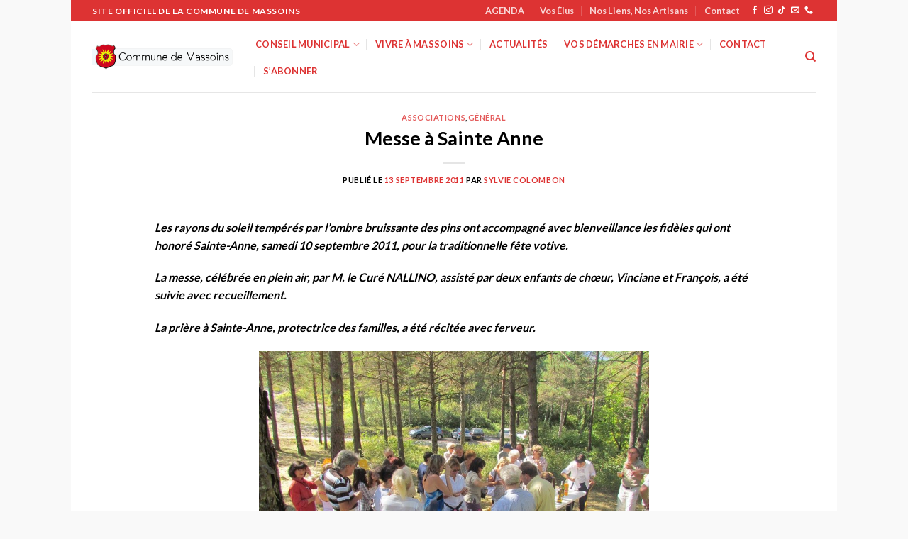

--- FILE ---
content_type: text/css
request_url: https://www.massoins.fr/wp-content/plugins/phone-directory/gutenberg/sbd-block/dist/blocks.style.build.css?ver=6.8.3
body_size: 129
content:
.wp-block-cgb-block-sbd-block{background:#ff4500;border:0.2rem solid #292929;color:#292929;margin:0 auto;max-width:740px;padding:2rem}
